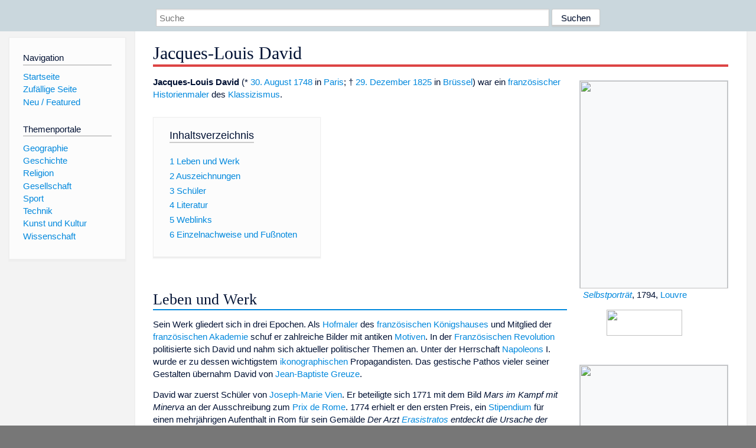

--- FILE ---
content_type: text/html; charset=utf-8
request_url: https://www.dewiki.de/Lexikon/Jacques-Louis_David
body_size: 18821
content:


<!DOCTYPE html>
<html lang="de-DE">
<head>
<!-- <script async src="https://pagead2.googlesyndication.com/pagead/js/adsbygoogle.js?client=ca-pub-6036180823540385" crossorigin="anonymous"></script> -->    <meta charset="utf-8" />
    <meta name="viewport" content="width=device-width, initial-scale=1.0" />
    <meta property="og:type" content="website" />
    <meta property="og:site_name" content="DeWiki" />
    
    
        <link rel="stylesheet" href="/css/site.min.css" />
    
        <link rel="canonical" href="https://dewiki.de/Lexikon/Jacques-Louis_David" />
    <title>DeWiki &gt; Jacques-Louis David</title>
<style>
    .sidebar-right-ad, #mw-related-navigation { display: none; }
    @media screen and (min-width: 1350px) {
        .sidebar-right-ad, #mw-related-navigation {
            display: inline;
        }
    }
    .imagesTable {
        display: table;
        width: 100%;
        border-spacing: 3px
    }

    .imagesTableRow {
        display: table-row
    }

    .imagesTableCell {
        display: table-cell;
        padding: 5px;
        vertical-align: middle
    }

    .imagesTableBody {
        display: table-row-group
    }
.google-revocation-link-placeholder {min-height:600px;}
figure[typeof~="mw:File/Thumb"] > figcaption, figure[typeof~="mw:File/Frame"] > figcaption {display:table-caption;caption-side:bottom;line-height:1.4em;word-break:break-word;text-align:left;padding:0 6px 6px 6px;}
figure[typeof~="mw:File/Thumb"], figure[typeof~="mw:File/Frame"] {display: table;text-align:center;border-collapse:collapse;line-height:0;margin:0.5em 0 1.3em 1.4em;clear:right;float:right;}
figure[typeof~="mw:File/Thumb"], figure[typeof~="mw:File/Frame"] {border: 1px solid #c8ccd1;border-bottom-width: 1px;border-bottom-style: solid;border-bottom-color: rgb(200, 204, 209);border-bottom:0; background-color:#f8f9fa;}

/* desktop-billboard-atf */
@media (min-width: 992px) {
.r89-desktop-billboard-atf {
min-height: 250px;
margin-top: 20px;
margin-bottom: 20px
}
}
/* desktop-billboard-btf */
@media (min-width: 992px) {
.r89-desktop-billboard-btf {
min-height: 250px;
margin-top: 20px;
margin-bottom: 20px
}
}
/* desktop-incontent */
@media (min-width: 992px) {
.r89-desktop-InContent {
min-height: 90px;
margin-top: 20px;
margin-bottom: 20px
}
}
/* mobile-billboard-top */
@media (max-width: 991px) {
.r89-mobile-billboard-top {
min-height: 280px;
margin-top: 20px;
margin-bottom: 20px
}
}
#r89-mobile-billboard-top-home-0-wrapper {
  min-height: 280px !important;
}
/* mobile-rectangle-infinite */
@media (max-width: 991px) {
.r89-mobile-rectangle-infinite {
min-height: 250px;
margin-top: 20px;
margin-bottom: 20px
}
}
/* mobile-rectangle-low */
@media (max-width: 991px) {
.r89-mobile-rectangle-low {
min-height: 250px;
margin-top: 20px;
margin-bottom: 20px
}
}
/* mobile-rectangle-mid */
@media (max-width: 991px) {
.r89-mobile-rectangle-mid {
min-height: 250px;
margin-top: 20px;
margin-bottom: 20px
}
}
/* mobile-rectangle-mid-300x600 */
@media (max-width: 991px) {
.r89-Mobile-Rectangle-Mid-300x600 {
min-height: 600px;
margin-top: 20px;
margin-bottom: 20px
}
}
.urhhinw {font-size: 0.6rem;font-style: italic;display: block;text-align: right;background-color: #ffffff80;line-height: 0.9;}</style>
</head>
<body class="sitedir-ltr">
    
    <div id="mw-wrapper">
        <div id="mw-header-container" style="background: #cad7dd; min-height: 3.5em">
            <div id="mw-header">
                <div id="p-search" style="margin-left:auto;margin-right:auto;text-align:center;max-width:1024px;">
                    <form method="get" action="/Suche">
                        <input style="width:65%" name="q" type="text" placeholder="Suche" />
                        <input style="max-width:25%" type="submit" value="Suchen" />
                    </form>
                </div>
            </div>
        </div>
        <div id="mw-content-container">
            <div id="mw-content-block" class="ts-inner">
                <div id="mw-site-navigation">
                    <div id="site-navigation" class="sidebar-chunk">
                        <h2><span>Navigation</span><div class="pokey"></div></h2>
                        <div class="sidebar-inner">
                            <div role="navigation" id="p-navigation">
 <h3>Navigation</h3>
 <div>
  <ul>
   <li><a href="/" title="Startseite" accesskey="z" ><span>Startseite</span></a></li>
   <li><a href="/Special/Random" title="Zufällige Seite" accesskey="z" rel="nofollow"><span>Zufällige Seite</span></a></li>
  <li><a href="/Artikel/Featured">Neu / Featured</a></li>
  </ul>
 </div>
</div>
<div role="navigation" id="p-themenportale">
 <h3>Themenportale</h3>
 <div>
  <ul>
   <li><a href="/Lexikon/Portal:Geographie" title="Geographie-Portal"><span>Geographie</span></a></li>
   <li><a href="/Lexikon/Portal:Geschichte" title="Geschichte-Portal"><span>Geschichte</span></a></li>
   <li><a href="/Lexikon/Portal:Religion" title="Religion-Portal"><span>Religion</span></a></li>
   <li><a href="/Lexikon/Portal:Gesellschaft" title="Gesellschaft-Portal"><span>Gesellschaft</span></a></li>
   <li><a href="/Lexikon/Portal:Sport" title="Sport-Portal"><span>Sport</span></a></li>
   <li><a href="/Lexikon/Portal:Technik" title= "Technik-Portal"><span>Technik</span></a></li>
   <li><a href="/Lexikon/Portal:Kunst_und_Kultur" title="Kunst-und-Kultur-Portal"><span>Kunst und Kultur</span></a></li>
   <li><a href="/Lexikon/Portal:Wissenschaft" title="Wissenschafts-Portal"><span>Wissenschaft</span></a></ li >
  </ul>
 </div>
</div>
                        </div>
                    </div>
                </div>
                <div id="mw-related-navigation" style="padding-left: 0em;position: sticky;top: 4em;">
<!--<div class="sidebar-right-ad">
 <ins class="adsbygoogle" id="sidebaradwithcookieconsent"
  style="display:block"
  data-ad-client="ca-pub-6036180823540385"
  data-ad-slot="5493494242"
  data-ad-format="auto"
  data-full-width-responsive="true"></ins>
 <script>
 (adsbygoogle = window.adsbygoogle || []).push({ });
 </script>  
</div>-->                </div>
                <div id="mw-content">
                    <div id="content" class="mw-body" role="main">
                        

<div>
    <!-- google_ad_section_start -->
    <h1 id="firstHeading" class="firstHeading"><span class="mw-page-title-main">Jacques-Louis David</span></h1>

<!--<script src="https://tags.refinery89.com/dewikide.js" async></script>
<ins class="adsbygoogle" id="firstadwithcookieconsent"
 style="display:block;height:280px;"
 data-ad-client="ca-pub-6036180823540385"
 data-ad-slot="9334668697"
 data-ad-format="auto"
 data-full-width-responsive="true"></ins> -->
<!-- <script>
 (adsbygoogle = window.adsbygoogle || []).push({ });
</script>
<div class="r89-desktop-billboard-atf"></div>-->

    <div class="mw-content-ltr mw-parser-output" lang=de dir=ltr><figure class=mw-default-size typeof=mw:File/Thumb><a href=/Media/Datei:David_Self_Portrait.jpg><img src=//upload.wikimedia.org/wikipedia/commons/thumb/c/c6/David_Self_Portrait.jpg/250px-David_Self_Portrait.jpg decoding=async width=250 height=351 class=mw-file-element srcset="//upload.wikimedia.org/wikipedia/commons/thumb/c/c6/David_Self_Portrait.jpg/500px-David_Self_Portrait.jpg 1.5x" data-file-width=2500 data-file-height=3510></a><figcaption><i><a href=/Lexikon/Selbstportr%c3%a4t class=mw-redirect title=Selbstporträt>Selbstporträt</a></i>, 1794, <a href=/Lexikon/Louvre title=Louvre>Louvre</a><figure class="mw-halign-center skin-invert-image" typeof=mw:File/Frameless><a href=/Media/Datei:Signatur_Jacques-Louis_David.PNG><img src=//upload.wikimedia.org/wikipedia/commons/thumb/c/c3/Signatur_Jacques-Louis_David.PNG/234px-Signatur_Jacques-Louis_David.PNG decoding=async width=128 height=44 class=mw-file-element srcset="//upload.wikimedia.org/wikipedia/commons/c/c3/Signatur_Jacques-Louis_David.PNG 2x" data-file-width=234 data-file-height=81></a><figcaption></figcaption></figure></figcaption></figure><figure class=mw-default-size typeof=mw:File/Thumb><a href=/Media/Datei:The_Combat_of_Ares_and_Athena.jpg><img src=//upload.wikimedia.org/wikipedia/commons/thumb/b/b6/The_Combat_of_Ares_and_Athena.jpg/250px-The_Combat_of_Ares_and_Athena.jpg decoding=async width=250 height=192 class=mw-file-element srcset="//upload.wikimedia.org/wikipedia/commons/thumb/b/b6/The_Combat_of_Ares_and_Athena.jpg/500px-The_Combat_of_Ares_and_Athena.jpg 1.5x" data-file-width=800 data-file-height=615></a><figcaption><i>Mars im Kampf mit Minerva (Combat de Mars contre Minerve)</i>, 1771, <a href=/Lexikon/Louvre title=Louvre>Louvre</a>, Paris</figcaption></figure><figure class=mw-default-size typeof=mw:File/Thumb><a href=/Media/Datei:David-Oath_of_the_Horatii-1784.jpg><img src=//upload.wikimedia.org/wikipedia/commons/thumb/b/bb/David-Oath_of_the_Horatii-1784.jpg/250px-David-Oath_of_the_Horatii-1784.jpg decoding=async width=250 height=194 class=mw-file-element srcset="//upload.wikimedia.org/wikipedia/commons/thumb/b/bb/David-Oath_of_the_Horatii-1784.jpg/500px-David-Oath_of_the_Horatii-1784.jpg 1.5x" data-file-width=1292 data-file-height=1001></a><figcaption><i><a href=/Lexikon/Der_Schwur_der_Horatier title="Der Schwur der Horatier">Der Schwur der Horatier</a> (Le Serment des Horaces)</i>, 1784, <a href=/Lexikon/Louvre title=Louvre>Louvre</a>, Paris</figcaption></figure><figure class=mw-default-size typeof=mw:File/Thumb><a href=/Media/Datei:David_-_The_Death_of_Socrates.jpg><img src=//upload.wikimedia.org/wikipedia/commons/thumb/8/8c/David_-_The_Death_of_Socrates.jpg/250px-David_-_The_Death_of_Socrates.jpg decoding=async width=250 height=164 class=mw-file-element srcset="//upload.wikimedia.org/wikipedia/commons/thumb/8/8c/David_-_The_Death_of_Socrates.jpg/500px-David_-_The_Death_of_Socrates.jpg 1.5x" data-file-width=3896 data-file-height=2559></a><figcaption><i><a href=/Lexikon/Der_Tod_des_Sokrates title="Der Tod des Sokrates">Der Tod des Sokrates</a> (La Mort de Socrate)</i>, 1787, <a href=/Lexikon/Metropolitan_Museum_of_Art title="Metropolitan Museum of Art">Metropolitan Museum of Art</a>, New York</figcaption></figure><figure class=mw-default-size typeof=mw:File/Thumb><a href=/Media/Datei:Les_amours_de_P%c3%a2ris_et_d%27H%c3%a9l%c3%a8ne_-_Jacques-Louis_David_-_Mus%c3%a9e_du_Louvre_Peintures_INV_3696_%3b_MR_1439.jpg><img src=//upload.wikimedia.org/wikipedia/commons/thumb/f/fd/Les_amours_de_P%C3%A2ris_et_d%27H%C3%A9l%C3%A8ne_-_Jacques-Louis_David_-_Mus%C3%A9e_du_Louvre_Peintures_INV_3696_%3B_MR_1439.jpg/250px-Les_amours_de_P%C3%A2ris_et_d%27H%C3%A9l%C3%A8ne_-_Jacques-Louis_David_-_Mus%C3%A9e_du_Louvre_Peintures_INV_3696_%3B_MR_1439.jpg decoding=async width=250 height=202 class=mw-file-element srcset="//upload.wikimedia.org/wikipedia/commons/thumb/f/fd/Les_amours_de_P%C3%A2ris_et_d%27H%C3%A9l%C3%A8ne_-_Jacques-Louis_David_-_Mus%C3%A9e_du_Louvre_Peintures_INV_3696_%3B_MR_1439.jpg/500px-Les_amours_de_P%C3%A2ris_et_d%27H%C3%A9l%C3%A8ne_-_Jacques-Louis_David_-_Mus%C3%A9e_du_Louvre_Peintures_INV_3696_%3B_MR_1439.jpg 1.5x" data-file-width=9536 data-file-height=7716></a><figcaption><i>Helena und Paris (Les Amours de Pâris et d’Hélène)</i>, 1788, Louvre, Paris</figcaption></figure><figure class=mw-default-size typeof=mw:File/Thumb><a href=/Media/Datei:David_Brutus.jpg><img src=//upload.wikimedia.org/wikipedia/commons/thumb/f/fb/David_Brutus.jpg/250px-David_Brutus.jpg decoding=async width=250 height=191 class=mw-file-element srcset="//upload.wikimedia.org/wikipedia/commons/thumb/f/fb/David_Brutus.jpg/500px-David_Brutus.jpg 1.5x" data-file-width=5284 data-file-height=4040></a><figcaption><i><span>Die Liktoren bringen Brutus die Leichen seiner Söhne</span> (Les licteurs rapportent à Brutus les corps de ses fils)</i>, 1789, Louvre, Paris</figcaption></figure><figure class=mw-default-size typeof=mw:File/Thumb><a href=/Media/Datei:Death_of_Marat_by_David.jpg><img src=//upload.wikimedia.org/wikipedia/commons/thumb/a/aa/Death_of_Marat_by_David.jpg/250px-Death_of_Marat_by_David.jpg decoding=async width=190 height=244 class=mw-file-element srcset="//upload.wikimedia.org/wikipedia/commons/thumb/a/aa/Death_of_Marat_by_David.jpg/330px-Death_of_Marat_by_David.jpg 1.5x, //upload.wikimedia.org/wikipedia/commons/thumb/a/aa/Death_of_Marat_by_David.jpg/500px-Death_of_Marat_by_David.jpg 2x" data-file-width=4045 data-file-height=5205></a><figcaption><i><a href=/Lexikon/Der_Tod_des_Marat title="Der Tod des Marat">Der Tod des Marat</a> (La Mort de Marat)</i>, 1793, <a href=/Lexikon/K%c3%b6nigliche_Museen_der_Sch%c3%b6nen_K%c3%bcnste title="Königliche Museen der Schönen Künste">Königliche Museen der Schönen Künste</a>, Brüssel</figcaption></figure><figure class=mw-default-size typeof=mw:File/Thumb><a href=/Media/Datei:Napoleon_at_the_Great_St._Bernard_-_Jacques-Louis_David_-_Google_Cultural_Institute.jpg><img src=//upload.wikimedia.org/wikipedia/commons/thumb/4/4d/Napoleon_at_the_Great_St._Bernard_-_Jacques-Louis_David_-_Google_Cultural_Institute.jpg/250px-Napoleon_at_the_Great_St._Bernard_-_Jacques-Louis_David_-_Google_Cultural_Institute.jpg decoding=async width=190 height=227 class=mw-file-element srcset="//upload.wikimedia.org/wikipedia/commons/thumb/4/4d/Napoleon_at_the_Great_St._Bernard_-_Jacques-Louis_David_-_Google_Cultural_Institute.jpg/330px-Napoleon_at_the_Great_St._Bernard_-_Jacques-Louis_David_-_Google_Cultural_Institute.jpg 1.5x, //upload.wikimedia.org/wikipedia/commons/thumb/4/4d/Napoleon_at_the_Great_St._Bernard_-_Jacques-Louis_David_-_Google_Cultural_Institute.jpg/500px-Napoleon_at_the_Great_St._Bernard_-_Jacques-Louis_David_-_Google_Cultural_Institute.jpg 2x" data-file-width=4897 data-file-height=5850></a><figcaption><i><a href=/Lexikon/Bonaparte_beim_%c3%9cberschreiten_der_Alpen_am_Gro%c3%9fen_Sankt_Bernhard title="Bonaparte beim Überschreiten der Alpen am Großen Sankt Bernhard">Napoleon am Großen St. Bernhard</a></i>, 1801, <a href=/Lexikon/%c3%96sterreichische_Galerie_Belvedere title="Österreichische Galerie Belvedere">Belvedere</a>, Wien</figcaption></figure><figure class=mw-default-size typeof=mw:File/Thumb><a href=/Media/Datei:Jacques-Louis_David%2c_The_Coronation_of_Napoleon_edit.jpg><img src=//upload.wikimedia.org/wikipedia/commons/thumb/0/08/Jacques-Louis_David%2C_The_Coronation_of_Napoleon_edit.jpg/250px-Jacques-Louis_David%2C_The_Coronation_of_Napoleon_edit.jpg decoding=async width=250 height=156 class=mw-file-element srcset="//upload.wikimedia.org/wikipedia/commons/thumb/0/08/Jacques-Louis_David%2C_The_Coronation_of_Napoleon_edit.jpg/500px-Jacques-Louis_David%2C_The_Coronation_of_Napoleon_edit.jpg 1.5x" data-file-width=2200 data-file-height=1375></a><figcaption><i><span>Die Krönung von Napoleon (Le Sacre de Napoléon)</span></i>, 1805–1807, <a href=/Lexikon/Louvre title=Louvre>Louvre</a>, Paris</figcaption></figure><p><b>Jacques-Louis David</b> (* <a href=/Lexikon/30._August title="30. August">30. August</a> <a href=/Lexikon/1748 title=1748>1748</a> in <a href=/Lexikon/Paris title=Paris>Paris</a>; † <a href=/Lexikon/29._Dezember title="29. Dezember">29. Dezember</a> <a href=/Lexikon/1825 title=1825>1825</a> in <a href=/Lexikon/Br%c3%bcssel title=Brüssel>Brüssel</a>) war ein <a href=/Lexikon/Frankreich title=Frankreich>französischer</a> <a href=/Lexikon/Historienmalerei title=Historienmalerei>Historienmaler</a> des <a href=/Lexikon/Klassizismus title=Klassizismus>Klassizismus</a>.<div id=toc class=toc role=navigation aria-labelledby=mw-toc-heading><input type=checkbox role=button id=toctogglecheckbox class=toctogglecheckbox style=display:none><div class=toctitle lang=de dir=ltr><h2 id=mw-toc-heading>Inhaltsverzeichnis</h2><span class=toctogglespan><label class=toctogglelabel for=toctogglecheckbox></label></span></div><ul><li class="toclevel-1 tocsection-1"><a href=#Leben_und_Werk><span class=tocnumber>1</span> <span class=toctext>Leben und Werk</span></a><li class="toclevel-1 tocsection-2"><a href=#Auszeichnungen><span class=tocnumber>2</span> <span class=toctext>Auszeichnungen</span></a><li class="toclevel-1 tocsection-3"><a href=#Schüler><span class=tocnumber>3</span> <span class=toctext>Schüler</span></a><li class="toclevel-1 tocsection-4"><a href=#Literatur><span class=tocnumber>4</span> <span class=toctext>Literatur</span></a><li class="toclevel-1 tocsection-5"><a href=#Weblinks><span class=tocnumber>5</span> <span class=toctext>Weblinks</span></a><li class="toclevel-1 tocsection-6"><a href=#Einzelnachweise_und_Fußnoten><span class=tocnumber>6</span> <span class=toctext>Einzelnachweise und Fußnoten</span></a></ul></div><div class="mw-heading mw-heading2"><h2 id=Leben_und_Werk>Leben und Werk</h2></div><p>Sein Werk gliedert sich in drei Epochen. Als <a href=/Lexikon/Hofmaler class=mw-redirect title=Hofmaler>Hofmaler</a> des <a href=/Lexikon/Haus_Bourbon title="Haus Bourbon">französischen Königshauses</a> und Mitglied der <a href=/Lexikon/Acad%c3%a9mie_fran%c3%a7aise title="Académie française">französischen Akademie</a> schuf er zahlreiche Bilder mit antiken <a href=/Lexikon/Sujet title=Sujet>Motiven</a>. In der <a href=/Lexikon/Franz%c3%b6sische_Revolution title="Französische Revolution">Französischen Revolution</a> politisierte sich David und nahm sich aktueller politischer Themen an. Unter der Herrschaft <a href=/Lexikon/Napoleon_Bonaparte title="Napoleon Bonaparte">Napoleons</a> I. wurde er zu dessen wichtigstem <a href=/Lexikon/Ikonografie title=Ikonografie>ikonographischen</a> Propagandisten. Das gestische Pathos vieler seiner Gestalten übernahm David von <a href=/Lexikon/Jean-Baptiste_Greuze title="Jean-Baptiste Greuze">Jean-Baptiste Greuze</a>.<p>David war zuerst Schüler von <a href=/Lexikon/Joseph-Marie_Vien title="Joseph-Marie Vien">Joseph-Marie Vien</a>. Er beteiligte sich 1771 mit dem Bild <i>Mars im Kampf mit Minerva</i> an der Ausschreibung zum <a href=/Lexikon/Prix_de_Rome title="Prix de Rome">Prix de Rome</a>. 1774 erhielt er den ersten Preis, ein <a href=/Lexikon/Stipendium title=Stipendium>Stipendium</a> für einen mehrjährigen Aufenthalt in Rom für sein Gemälde <i>Der Arzt <a href=/Lexikon/Erasistratos title=Erasistratos>Erasistratos</a> entdeckt die Ursache der Krankheit des Antiochus</i>. David reiste mit seinem Lehrer nach Italien, als Vien zum Direktor der <a href=/Lexikon/Acad%c3%a9mie_de_France_%c3%a0_Rome title="Académie de France à Rome">Académie de France à Rome</a> gewählt wurde.<p>In Rom widmete sich David dem Studium der <a href=/Lexikon/Antike title=Antike>Antike</a>, <a href=/Lexikon/Michelangelo title=Michelangelo>Michelangelos</a> und <a href=/Lexikon/Raffael title=Raffael>Raffaels</a>, wobei Raffael seinen Ehrgeiz besonders herausforderte. Daneben wirkten <a href=/Lexikon/Guido_Reni title="Guido Reni">Guido Reni</a> und <a href=/Lexikon/Domenichino title=Domenichino>Domenichino</a> auf ihn ein. Diese unterschiedlichen Einflüsse zeigen sich auch in seinem Erstlingsbild, dem 1779 vollendeten <a href=/Lexikon/Rochus_von_Montpellier title="Rochus von Montpellier">heiligen Rochus</a> mit den Pestkranken vor der Madonna.<sup id=cite_ref-1 class=reference><a href=#cite_note-1><span class=cite-bracket>&#91;</span>1<span class=cite-bracket>&#93;</span></a></sup><p>Nachdem er 1781 nach Paris zurückgekehrt war, stellte David 1783 einen <i><a href=/Lexikon/Belisar title=Belisar>Belisar</a></i> (Musée des Beaux-Arts, Lille) und 1784 eine trauernde <i><a href=/Lexikon/Andromache title=Andromache>Andromache</a></i> aus, die ihm zur Aufnahme in die <a href=/Lexikon/Acad%c3%a9mie_royale_de_peinture_et_de_sculpture title="Académie royale de peinture et de sculpture">Académie royale de peinture et de sculpture</a> verhalfen. Im Auftrag des Königs malte er darauf den <i><a href=/Lexikon/Der_Schwur_der_Horatier title="Der Schwur der Horatier">Schwur der Horatier</a></i> (1784, im <a href=/Lexikon/Louvre title=Louvre>Louvre</a>), der im <a href=/Lexikon/Salon_de_Paris title="Salon de Paris">Salon de Paris</a> von 1785 großen Erfolg hatte. Für dieses Bild hatte David neue Studien in Rom unternommen. In dieselbe Richtung weist der Stil der Gemälde <i><a href=/Lexikon/Der_Tod_des_Sokrates title="Der Tod des Sokrates">Der Tod des Sokrates</a></i><sup id=cite_ref-2 class=reference><a href=#cite_note-2><span class=cite-bracket>&#91;</span>2<span class=cite-bracket>&#93;</span></a></sup> (1787) und <i><span>Die Liktoren bringen Brutus die Leichen seiner Söhne</span></i><sup id=cite_ref-3 class=reference><a href=#cite_note-3><span class=cite-bracket>&#91;</span>3<span class=cite-bracket>&#93;</span></a></sup> (1789, im Louvre, wo sich auch das 1788 gemalte <i>Les Amours de Pâris et d’Hélène</i> befindet).<p>An der Revolution beteiligte sich David aktiv und beeinflusste die französische Malerei, die sich nach seinem Vorbild politisierte. Im Auftrag der <a href=/Lexikon/Gesetzgebende_Nationalversammlung title="Gesetzgebende Nationalversammlung">Gesetzgebenden Versammlung</a> begann er den <i>Schwur im Ballhaus</i>, eine riesenhafte Komposition, die unvollendet geblieben ist (im Louvre). Als entschiedener Republikaner wurde David 1792 Mitglied des <i>Corps électoral</i> von Paris und Konventsdeputierter und stimmte als solcher für die Hinrichtung des Königs <a href=/Lexikon/Ludwig_XVI. title="Ludwig XVI.">Ludwig XVI.</a><p>Seine Stellung als Abgeordneter und Mitglied des <a href=/Lexikon/Nationalkonvent title=Nationalkonvent>Nationalkonvents</a> nutzte David, um trotz des Niedergangs vieler Kunstinstitute in Zeiten des Umsturzes manches zu erhalten. Andererseits betrieb er die Aufhebung der Akademie. Er hätte die <a href=/Lexikon/Politischer_Ikonoklasmus title="Politischer Ikonoklasmus">Zerstörung</a> vieler Kunstwerke verhindern können, unterließ es aber, weil er von den alten Denkmälern der Malerei, Skulptur und Architektur nichts als erhaltenswert betrachtete, sondern auch hier vom Grund auf neu schaffen wollte.<p>Als <a href=/Lexikon/Jakobiner title=Jakobiner>Jakobiner</a> und Freund <a href=/Lexikon/Maximilien_de_Robespierre title="Maximilien de Robespierre">Maximilien de Robespierres</a> und <a href=/Lexikon/Jean_Paul_Marat title="Jean Paul Marat">Jean Paul Marats</a> übte er auch im <a href=/Lexikon/Sicherheitsausschuss title=Sicherheitsausschuss>Sicherheitsausschuss</a> bedeutenden Einfluss aus; doch hatte dies zur Folge, dass er in den Sturz Robespierres (<a href=/Lexikon/9._Thermidor title="9. Thermidor">9. Thermidor</a>) verwickelt und eingekerkert wurde. Durch die Amnestie vom 26. Oktober 1795 und die Bemühungen seiner Schüler und Verehrer wurde er gerettet. Während dieser wechselvollen Erlebnisse vollendete er zwei realistisch aufgefasste Gemälde, den Tod <a href=/Lexikon/Louis-Michel_Le_Peletier_de_Saint-Fargeau title="Louis-Michel Le Peletier de Saint-Fargeau">Lepelletiers de Saint-Fargeau</a> und den Tod Marats. Auf seinem Bild <i><a href=/Lexikon/Der_Tod_des_Marat title="Der Tod des Marat">Der Tod des Marat</a></i>, das er 1793 im Auftrag des Konvents malte, stilisierte David den kurz zuvor ermordeten Jean Paul Marat zum politischen Märtyrer der Revolution. Es hängt heute in den <a href=/Lexikon/K%c3%b6nigliche_Museen_der_Sch%c3%b6nen_K%c3%bcnste title="Königliche Museen der Schönen Künste">Königlichen Museen der Schönen Künste</a> in Brüssel. Schlichter in der Ausführung, doch kaum weniger berühmt ist Davids ebenfalls 1793 entstandene Federzeichnung mit der Darstellung der vormaligen Königin <a href=/Lexikon/Marie-Antoinette class=mw-redirect title=Marie-Antoinette>Marie-Antoinette</a> auf dem Weg zu ihrer Hinrichtung am 16. Oktober 1793. Im Gefängnis entstand der Entwurf zu seinen <i>Sabinerinnen</i>, den er 1799 ausführte und der sich heute im Louvre befindet.<p>Napoleons Machtergreifung eröffnete David ein neues Wirkungsfeld und seinem Werk eine neue Epoche. Das Monumentalgemälde <i>Die <a href=/Lexikon/Kaiserkr%c3%b6nung_Napoleons_I. title="Kaiserkrönung Napoleons I.">Krönung Napoleons I.</a> und der Kaiserin Josefine in der Kathedrale Notre-Dame in Paris am 2.&#160;Dezember 1804</i> (<i>Sacre de l’empereur Napoléon Ier et couronnement de l’impératrice Joséphine dans la cathédrale Notre-Dame de Paris, le 2 décembre 1804</i>) entstand in den Jahren 1806/1807.<sup id=cite_ref-4 class=reference><a href=#cite_note-4><span class=cite-bracket>&#91;</span>4<span class=cite-bracket>&#93;</span></a></sup> Das Bild wurde 1808 im Regierungspalast aufgehängt und befindet sich ebenfalls im Louvre. In der Folgezeit entstanden viele Napoleon-Porträts und Schlachtenbilder.<p>Während der Herrschaft Napoleons verherrlichte David in seinen Bildern die Taten und Feste des Kaisertums. Davids Hauptwerke aus jener Zeit sind <i><a href=/Lexikon/Bonaparte_beim_%c3%9cberschreiten_der_Alpen_am_Gro%c3%9fen_Sankt_Bernhard title="Bonaparte beim Überschreiten der Alpen am Großen Sankt Bernhard">Napoleon am Großen St. Bernhard</a></i> (<a href=/Lexikon/Schloss_Versailles title="Schloss Versailles">Museum zu Versailles</a>, Berliner Schloss, Trophäe Blüchers), die Krönung Napoleons (Louvre, <i>le sacre</i> genannt), <i>Napoleon im Kaiserornat</i>, <i>Die Verteilung der Adler 1810</i> (Museum in Versailles), <i>Das Fest auf dem Stadthaus</i> etc. Außerdem schuf er 1814 <i><a href=/Lexikon/Leonidas_I. title="Leonidas I.">Leonidas</a> in den Thermopylen</i> (im Louvre), das Porträt <a href=/Lexikon/Pius_VII. title="Pius VII.">Pius’ VII.</a> und das Bildnis der auf einem Ruhebett (<span>Recamiere</span>) hingestreckten <a href=/Lexikon/Julie_R%c3%a9camier title="Julie Récamier">Madame Récamier</a> (Louvre).<p>Napoleons Sturz bedeutete auch für David das Ende seiner Karriere in Frankreich. Als „<a href=/Lexikon/K%c3%b6nigsmord title=Königsmord>Königsmörder</a>“ wurde er 1816 aus der Liste der Mitglieder des Instituts gestrichen und aus dem Frankreich der <a href=/Lexikon/Restauration_(Frankreich) title="Restauration (Frankreich)">Restauration</a> verbannt. Eine Einladung des Königs von Preußen – <a href=/Lexikon/Friedrich_Wilhelm_III._(Preu%c3%9fen) title="Friedrich Wilhelm III. (Preußen)">Friedrich Wilhelm III.</a> – nach Berlin, wo er die Direktion sämtlicher Kunstanstalten übernehmen sollte, schlug er aus und zog nach Brüssel, um wenigstens in der Nähe Frankreichs zu leben. Hier malte er trotz seines Alters und sonstigen Missgeschicks weiter, stellte die dabei entstandenen Gemälde in Gent, Brüssel und einige auch in Paris aus, war aber nicht bereit, den Bourbonenkönig <a href=/Lexikon/Ludwig_XVIII. title="Ludwig XVIII.">Ludwig XVIII.</a> um seine Rehabilitierung auf dem Gnadenweg zu bitten.<p>Seine letzten größeren Gemälde sind <i>Der Zorn des Achilles</i> (1819),<sup id=cite_ref-5 class=reference><a href=#cite_note-5><span class=cite-bracket>&#91;</span>5<span class=cite-bracket>&#93;</span></a></sup> <i>Mars von Venus und den Grazien entwaffnet</i>,<sup id=cite_ref-6 class=reference><a href=#cite_note-6><span class=cite-bracket>&#91;</span>6<span class=cite-bracket>&#93;</span></a></sup> <i>Amor und Psyche</i><sup id=cite_ref-7 class=reference><a href=#cite_note-7><span class=cite-bracket>&#91;</span>7<span class=cite-bracket>&#93;</span></a></sup> und <i>Der Abschied der Nymphe Eucharis von Telemach</i> (1820).<sup id=cite_ref-8 class=reference><a href=#cite_note-8><span class=cite-bracket>&#91;</span>8<span class=cite-bracket>&#93;</span></a></sup><p>David starb am 29. Dezember 1825 in Brüssel und wurde auf dem Friedhof von <a href=/Lexikon/Evere title=Evere>Evere</a> bei Brüssel beigesetzt, abgesehen von seinem Herz, das auf dem Pariser Friedhof <a href=/Lexikon/Cimeti%c3%a8re_du_P%c3%a8re-Lachaise title="Cimetière du Père-Lachaise">Père-Lachaise</a> bestattet wurde (siehe <a href=/Lexikon/Herzbestattung class=mw-redirect title=Herzbestattung>Herzbestattung</a>).<p>Die Zahl seiner Werke ist sehr groß; viele Gemälde befinden sich im Louvre und im Schloss Versailles. Im deutschsprachigen Raum ist <i>Napoleon am Großen St. Bernhard</i> im Wiener <a href=/Lexikon/%c3%96sterreichische_Galerie_Belvedere title="Österreichische Galerie Belvedere">Belvedere</a> zu sehen, die <i>Marquise de Sorcy de Théllusson</i> 1790 als Porträtbild in der Münchener <a href=/Lexikon/Neue_Pinakothek title="Neue Pinakothek">Neuen Pinakothek</a>, das sie noch ledig und in ihrer privaten, inoffiziellen Erscheinung zeigt.<p>2012 wurden auf dem <a href=/Lexikon/Kunstmarkt title=Kunstmarkt>Kunstmarkt</a> bis zu 7 Millionen US-Dollar für eines seiner Ölgemälde gezahlt.<sup id=cite_ref-9 class=reference><a href=#cite_note-9><span class=cite-bracket>&#91;</span>9<span class=cite-bracket>&#93;</span></a></sup><div class="mw-heading mw-heading2"><h2 id=Auszeichnungen>Auszeichnungen</h2></div><ul><li>1774: <a href=/Lexikon/Prix_de_Rome title="Prix de Rome">Prix de Rome</a><li>1784: Mitglied der <a href=/Lexikon/Acad%c3%a9mie_royale_de_peinture_et_de_sculpture title="Académie royale de peinture et de sculpture">Académie royale de peinture et de sculpture</a><li>1808: assoziiertes Mitglied der <a href=/Lexikon/K%c3%b6niglich_Niederl%c3%a4ndische_Akademie_der_Wissenschaften title="Königlich Niederländische Akademie der Wissenschaften">Königlich Niederländischen Akademie der Wissenschaften</a> (Koninklijk Instituut, vierde klasse)<sup id=cite_ref-10 class=reference><a href=#cite_note-10><span class=cite-bracket>&#91;</span>10<span class=cite-bracket>&#93;</span></a></sup></ul><div class="mw-heading mw-heading2"><h2 id=Schüler><span id=Sch.C3.BCler></span>Schüler</h2></div><p>David bildete über 400 Schüler aus, unter denen <a href=/Lexikon/Antoine-Jean_Gros title="Antoine-Jean Gros">Antoine-Jean Gros</a>, sein Cousin <a href=/Lexikon/Jean-Baptiste_Debret title="Jean-Baptiste Debret">Jean-Baptiste Debret</a>,<sup id=cite_ref-11 class=reference><a href=#cite_note-11><span class=cite-bracket>&#91;</span>11<span class=cite-bracket>&#93;</span></a></sup> <a href=/Lexikon/Fran%c3%a7ois_G%c3%a9rard title="François Gérard">François Gérard</a>, <a href=/Lexikon/Germain-Jean_Drouais title="Germain-Jean Drouais">Germain-Jean Drouais</a>, <a href=/Lexikon/Anne-Louis_Girodet-Trioson title="Anne-Louis Girodet-Trioson">Anne-Louis Girodet-Trioson</a>, <a href=/Lexikon/Jean-Auguste-Dominique_Ingres title="Jean-Auguste-Dominique Ingres">Jean-Auguste-Dominique Ingres</a>, <a href=/Lexikon/Johann_Peter_Krafft title="Johann Peter Krafft">Johann Peter Krafft</a>, <a href=/Lexikon/Alexandre_Abel_de_Pujol title="Alexandre Abel de Pujol">Alexandre Abel de Pujol</a>, <a href=/Lexikon/Michel-Martin_Drolling title="Michel-Martin Drolling">Michel-Martin Drolling</a>, <span>Jean Victor Schnetz</span>, <a href=/Lexikon/Johann_Baptist_Joseph_Bastin%c3%a9 title="Johann Baptist Joseph Bastiné">Johann Baptist Joseph Bastiné</a>, <a href=/Lexikon/Robert_Lef%c3%a8vre_(Maler) title="Robert Lefèvre (Maler)">Robert Lefèvre</a>, <span>Jérôme-Martin Langlois</span>, <a href=/Lexikon/Jacques-Laurent_Agasse title="Jacques-Laurent Agasse">Jacques-Laurent Agasse</a> und <a href=/Lexikon/Pieter_Van_Hanselaere title="Pieter Van Hanselaere">Pieter Van Hanselaere</a> die bedeutendsten sind. Mit dem aus Dänemark angereisten <a href=/Lexikon/Christoffer_Wilhelm_Eckersberg title="Christoffer Wilhelm Eckersberg">Christoffer Wilhelm Eckersberg</a>, bildete er jenen Maler aus, der als wichtigster Lehrer an der Kopenhagener Akademie die Kunst des dortigen <i><a href=/Lexikon/Goldenes_Zeitalter_(D%c3%a4nemark) title="Goldenes Zeitalter (Dänemark)">Goldenen Zeitalters</a></i> prägte.<p>David hat einen lange reichenden Einfluss auf die moderne französische Malerei ausgeübt. Auch hat er den Grund zu der gediegenen technischen Bildung gelegt, welche einen Hauptvorzug der französischen Schule ausmacht. Auch in einigen von seiner antikisierenden Richtung unabhängigen, auf naturalistische Auffassung gegründeten Bildnissen hat er Dauerndes geschaffen. Im Zusammenhang mit der Französischen Revolution und der Napoleonischen Ära kommt ihm auf dem Gebiet der bildenden Kunst epochale Bedeutung zu.<div class="mw-heading mw-heading2"><h2 id=Literatur>Literatur</h2></div><ul><li><i><a href=https://de.wikisource.org/wiki/de:Der_Maler_David class=extiw title="s:de:Der Maler David">Der Maler David</a>.</i> In: <i>Das Ausland,</i> 1828, Nr. 30–31, S. 117–118, 121&#32;(online verfügbar bei <a href=https://de.wikisource.org/wiki/Hauptseite class=extiw title=s:Hauptseite>Wikisource</a>)<li>Jacques L. David (Davids Enkel): <i>Le peintre Louis David Souvenirs et documents inédits.</i> Victor-Harvard, Paris 1882.<li><cite style=font-style:italic>David, Louis (Jaques Louis)</cite>. In: <a href=/Lexikon/Ulrich_Thieme title="Ulrich Thieme">Ulrich Thieme</a> (Hrsg.): <cite style=font-style:italic><a href=/Lexikon/Thieme-Becker title=Thieme-Becker>Allgemeines Lexikon der Bildenden Künstler von der Antike bis zur Gegenwart</a>.</cite> Begründet von Ulrich Thieme und <a href=/Lexikon/Felix_Becker_(Kunsthistoriker) title="Felix Becker (Kunsthistoriker)">Felix Becker</a>. <span style=white-space:nowrap>Band<span style=display:inline-block;width:.2em>&#160;</span>8</span>: <i>Coutan–Delattre</i>. E. A. Seemann, Leipzig 1912, <span style=white-space:nowrap>S.<span style=display:inline-block;width:.2em>&#160;</span>458–463</span> (<a rel=nofollow class="external text" href=https://archive.org/details/allgemeineslexik08thie/page/458/mode/1up>Textarchiv&#160;– Internet Archive</a>).<span class=Z3988 title="ctx_ver=Z39.88-2004&amp;rft_val_fmt=info%3Aofi%2Ffmt%3Akev%3Amtx%3Abook&amp;rfr_id=info:sid/de.wikipedia.org:Jacques-Louis+David&amp;rft.atitle=David%2C+Louis+%28Jaques+Louis%29&amp;rft.btitle=Allgemeines+Lexikon+der+Bildenden+K%C3%BCnstler+von+der+Antike+bis+zur+Gegenwart.&amp;rft.date=1912&amp;rft.genre=book&amp;rft.pages=458-463&amp;rft.place=Leipzig&amp;rft.pub=E.+A.+Seemann&amp;rft.volume=Band+8%3A+Coutan-Delattre" style=display:none>&#160;</span><li><a href=/Lexikon/Klaus_Lankheit title="Klaus Lankheit">Klaus Lankheit</a>: <i>Der Tod des Marat. Jacques-Louis David</i> (= <i>Werkmonographien zur bildenden Kunst in Reclams Universal-Bibliothek.</i> 74, <a href=/Lexikon/Zeitschriftendatenbank title=Zeitschriftendatenbank>ZDB</a>-ID&#32;<span class=plainlinks-print><a rel=nofollow class="external text" href="https://zdb-katalog.de/list.xhtml?t=2267951-0&amp;key=zdb">2267951-0</a></span> = <i>Universal-Bibliothek.</i> B 9074). Reclam, Stuttgart 1962.<li><a href=/Lexikon/Matthias_Bleyl title="Matthias Bleyl">Matthias Bleyl</a>: <i>Das klassizistische Porträt: Gestaltungsanalyse am Beispiel J.-L. Davids</i>, Frankfurt am Main 1982<li>Elmar Stolpe: <i>Klassizismus und Krieg. Über den Historienmaler Louis David.</i> Campus-Verlag, Frankfurt am Main u. a. 1985, <span>ISBN 3-593-33488-7</span>.<li>Warren E. Roberts: <i>Jacques-Louis David, revolutionary artist. Art, politics and French revolution.</i> University of North Carolina Press, Chapel Hill NC u. a. 1989, <span>ISBN 0-8078-1845-3</span>.<li>Ewa Lajer-Burcharth: <i>Necklines. The art of Jacques-Louis David after the terror.</i> Yale University Press, New Haven CT u. a. 1999, <span>ISBN 0-300-07421-2</span>.<li>Marion Diez (Hrsg.): <i>Jacques-Louis David, 1748–1825.</i> Chandus, Paris 2005, <span>ISBN 2-35039-012-8</span>.<li><a href=/Lexikon/Hubertus_Kohle title="Hubertus Kohle">Hubertus Kohle</a>: <i>The Road from Rome to Paris. The Birth of a Modern Neoclassiscism.</i> In: Dorothy Johnson (Hrsg.): <i>Jacques Louis David. New Perspectives.</i> University of Delaware Press, Newark DE 2006, <span>ISBN 0-87413-930-9</span>, S. 71–80 (<a rel=nofollow class="external text" href=http://archiv.ub.uni-heidelberg.de/artdok/volltexte/2010/980/pdf/Kohle_The_modernity_of_historic_painting_2007.pdf>uni-heidelberg.de</a> PDF).<li>Sébastien Allard (Hrsg.): <i>Jacques-Louis David (1748-1825) - catalogue officiel de l'exposition</i>. Hazan Editions 2025, Vanves. <span>ISBN 978-2-7541-1722-7</span></ul><div class="mw-heading mw-heading2"><h2 id=Weblinks>Weblinks</h2></div><div class=sisterproject style="margin:0.1em 0 0 0"><div class="noresize noviewer" style=display:inline-block;line-height:10px;min-width:1.6em;text-align:center aria-hidden=true role=presentation><span class=mw-default-size typeof=mw:File><span title=Commons><img alt="" src=//upload.wikimedia.org/wikipedia/commons/thumb/4/4a/Commons-logo.svg/20px-Commons-logo.svg.png decoding=async width=12 height=16 class=mw-file-element srcset="//upload.wikimedia.org/wikipedia/commons/thumb/4/4a/Commons-logo.svg/40px-Commons-logo.svg.png 2x" data-file-width=1024 data-file-height=1376></span></span></div><b><span class=plainlinks><a class="external text" href="https://commons.wikimedia.org/wiki/Jacques-Louis_David?uselang=de"><span lang=en>Commons</span>: Jacques-Louis David</a></span></b>&#160;– Album mit Bildern</div><ul><li><a rel=nofollow class="external text" href="https://portal.dnb.de/opac.htm?method=simpleSearch&amp;query=118523945">Literatur von und über Jacques-Louis David</a> im Katalog der <a href=/Lexikon/Deutsche_Nationalbibliothek title="Deutsche Nationalbibliothek">Deutschen Nationalbibliothek</a><li>Werke von <a rel=nofollow class="external text" href=http://www.zeno.org/Kunstwerke/A/David,+Jacques-Louis>Jacques-Louis David</a> bei <a href=/Lexikon/Zeno.org title=Zeno.org>Zeno.org</a><li><a rel=nofollow class="external text" href="https://artsandculture.google.com/entity/m02hlw?categoryId=artist">Jacques-Louis David</a> bei Google Arts &amp; Culture<li><a rel=nofollow class="external text" href=https://www.wga.hu/html/d/david_j/index.html>Web Gallery of Art</a><li><a rel=nofollow class="external text" href="http://www.culture.gouv.fr/public/mistral/joconde_fr?ACTION=CHERCHER&amp;FIELD_2=AUTR&amp;VALUE_2=DAVID%20JACQUES-LOUIS">Werke von David in französischen Museen</a>, Datenbank <a href=/Lexikon/Base_Joconde title="Base Joconde">Base Joconde</a></ul><div class="mw-heading mw-heading2"><h2 id=Einzelnachweise_und_Fußnoten><span id=Einzelnachweise_und_Fu.C3.9Fnoten></span>Einzelnachweise und Fußnoten</h2></div><ol class=references><li id=cite_note-1><span class=mw-cite-backlink><a href=#cite_ref-1>↑</a></span> <span class=reference-text><i>Saint Roch intercédant la Vierge pour les malades de la peste</i>, heute im <a href=/Lexikon/Palais_Longchamp title="Palais Longchamp">Musée des beaux-arts</a> in <a href=/Lexikon/Marseille title=Marseille>Marseille</a>.</span><li id=cite_note-2><span class=mw-cite-backlink><a href=#cite_ref-2>↑</a></span> <span class=reference-text>Originaltitel: <i>La Mort de Socrate.</i> Das Gemälde befindet sich im <a href=/Lexikon/Metropolitan_Museum_of_Art title="Metropolitan Museum of Art">Metropolitan Museum of Art</a>, New York, <a rel=nofollow class="external text" href="https://books.google.de/books?id=KYx6mnGX5rMC&amp;pg=PA11&amp;lpg=PA11&amp;dq=%22Charles-Michel+Trudaine+de+la+Sabli%C3%A8re%22+intellectuel&amp;source=bl&amp;ots=TrQ8Rv437w&amp;sig=aWeg4FSaVyFKyCKl2cG4CzLKPsw&amp;hl=de&amp;sa=X&amp;ei=rCcRVf6vFqWiyAPDyIHgCw&amp;redir_esc=y#v=onepage&amp;q=%22Charles-Michel%20Trudaine%20de%20la%20Sabli%C3%A8re%22%20intellectuel&amp;f=false"><i>Europe in the Age of Enlightenment and Revolution.</i></a> <span>ISBN 0-87099-452-2</span>, S. 11.</span><li id=cite_note-3><span class=mw-cite-backlink><a href=#cite_ref-3>↑</a></span> <span class=reference-text>Originaltitel: <i>Les licteurs rapportent à Brutus les corps de ses fils.</i></span><li id=cite_note-4><span class=mw-cite-backlink><a href=#cite_ref-4>↑</a></span> <span class=reference-text>Ein praktisch identisches Bild hängt im Schloss von Versailles (salle du Sacre).</span><li id=cite_note-5><span class=mw-cite-backlink><a href=#cite_ref-5>↑</a></span> <span class=reference-text>Originaltitel <i>La Colère d’Achille</i>.</span><li id=cite_note-6><span class=mw-cite-backlink><a href=#cite_ref-6>↑</a></span> <span class=reference-text><i>Mars désarmé par Vénus et les grâces</i> (1824), Musées royaux des beaux-arts de Belgique.</span><li id=cite_note-7><span class=mw-cite-backlink><a href=#cite_ref-7>↑</a></span> <span class=reference-text>Heute im <a href=/Lexikon/Cleveland_Museum_of_Art title="Cleveland Museum of Art">Cleveland Museum of Art</a>.</span><li id=cite_note-8><span class=mw-cite-backlink><a href=#cite_ref-8>↑</a></span> <span class=reference-text>Originaltitel: <i>Les Adieux de Télémaque et d’Eucharis</i>.</span><li id=cite_note-9><span class=mw-cite-backlink><a href=#cite_ref-9>↑</a></span> <span class=reference-text><a rel=nofollow class="external text" href="http://www.christies.com/LotFinder/searchresults.aspx?action=search&amp;searchtype=p&amp;entry=david+jacques+louis&amp;location=&amp;exclude=&amp;e1=&amp;e2=&amp;sortby=date&amp;num=30#action=sort&amp;searchtype=p&amp;entry=david+jacques+louis&amp;location=&amp;exclude=&amp;e1=&amp;e2=&amp;num=30&amp;sid=db533213-f1a8-44cf-a187-668ec038090d&amp;sortby=ehigh">Angaben auf der Seite des Auktionshauses Christie’s</a>, abgerufen am 24. August 2012.</span><li id=cite_note-10><span class=mw-cite-backlink><a href=#cite_ref-10>↑</a></span> <span class=reference-text><span class=cite><a rel=nofollow class="external text" href="https://dwc.knaw.nl/en/biografie/pmknaw/?pagetype=authorDetail&amp;aId=PE00004767"><i>Past Members: Jacques-Louis David.</i></a>&#32;Königlich Niederländische Akademie der Wissenschaften&#44;<span class=Abrufdatum>&#32;abgerufen am 23.&#160;April 2023</span>.</span><span style=display:none class=Z3988 title="ctx_ver=Z39.88-2004&amp;rft_val_fmt=info%3Aofi%2Ffmt%3Akev%3Amtx%3Adc&amp;rfr_id=info%3Asid%2Fde.wikipedia.org%3AJacques-Louis+David&amp;rft.title=Past+Members%3A+Jacques-Louis+David&amp;rft.description=Past+Members%3A+Jacques-Louis+David&amp;rft.identifier=https%3A%2F%2Fdwc.knaw.nl%2Fen%2Fbiografie%2Fpmknaw%2F%3Fpagetype%3DauthorDetail%26aId%3DPE00004767&amp;rft.publisher=K%C3%B6niglich+Niederl%C3%A4ndische+Akademie+der+Wissenschaften">&#160;</span></span><li id=cite_note-11><span class=mw-cite-backlink><a href=#cite_ref-11>↑</a></span> <span class=reference-text>Yves Saint-Geours&#58; <cite style=font-style:italic>Le drapeau brésilien</cite>. In: <a href=/Lexikon/Olivier_Wieviorka title="Olivier Wieviorka">Olivier Wieviorka</a>, <a href=/Lexikon/Michel_Winock title="Michel Winock">Michel Winock</a> (Hrsg.): <cite style=font-style:italic>Les lieux mondiaux de l’histoire de France</cite>. Éditions Perrin, Paris 2025, <span>ISBN 978-2-262-10860-1</span>, <span style=white-space:nowrap>S.<span style=display:inline-block;width:.2em>&#160;</span>177–191,&#160;hier&#160;S.&#160;180</span>.<span class=Z3988 title="ctx_ver=Z39.88-2004&amp;rft_val_fmt=info%3Aofi%2Ffmt%3Akev%3Amtx%3Abook&amp;rfr_id=info:sid/de.wikipedia.org:Jacques-Louis+David&amp;rft.atitle=Le+drapeau+br%C3%A9silien&amp;rft.au=Yves+Saint-Geours&amp;rft.btitle=Les+lieux+mondiaux+de+l%E2%80%99histoire+de+France&amp;rft.date=2025&amp;rft.genre=book&amp;rft.isbn=9782262108601&amp;rft.pages=177-191%2C+hier+S.+180&amp;rft.place=Paris&amp;rft.pub=%C3%89ditions+Perrin" style=display:none>&#160;</span></span></ol><table class="hintergrundfarbe1 rahmenfarbe1" style=border-collapse:collapse;border-style:solid;margin-top:1em;text-align:center;width:100%><tbody><tr style=vertical-align:bottom><th style=width:35%>Vorgänger<th style=width:30%>Amt<th style=width:35%>Nachfolger<tr style=vertical-align:top><td class=rahmenfarbe1 style="border-style:solid none;line-leight:120%"><br><a href=/Lexikon/Georges_Couthon title="Georges Couthon">Georges Couthon</a><td class=rahmenfarbe1 style="border-style:solid none;line-leight:120%"><span style=font-weight:bold><a href=/Lexikon/Liste_der_Pr%c3%a4sidenten_der_franz%c3%b6sischen_Nationalversammlung title="Liste der Präsidenten der französischen Nationalversammlung">Präsident des Nationalkonvents</a></span> <br>5. Januar 1794 – 20. Januar 1794<td class=rahmenfarbe1 style="border-style:solid none;line-leight:120%"><br><a href=/Lexikon/Marc_Guillaume_Alexis_Vadier title="Marc Guillaume Alexis Vadier">Marc Guillaume Alexis Vadier</a></table><div class="hintergrundfarbe1 rahmenfarbe1 navigation-not-searchable normdaten-typ-p" style=border-style:solid;border-width:1px;clear:left;margin-bottom:1em;margin-top:1em;padding:0.25em;overflow:hidden;word-break:break-word;word-wrap:break-word id=normdaten><div style=display:table-cell;vertical-align:middle;width:100%><div>Normdaten&#160;(Person): <a href=/Lexikon/Gemeinsame_Normdatei title="Gemeinsame Normdatei">GND</a>: <span class=plainlinks-print><a rel=nofollow class="external text" href=https://d-nb.info/gnd/118523945>118523945</a></span> &#124; <a href=/Lexikon/Library_of_Congress_Control_Number title="Library of Congress Control Number">LCCN</a>: <span class=plainlinks-print><a rel=nofollow class="external text" href=https://id.loc.gov/authorities/n50035639>n50035639</a></span> &#124; <a href=/Lexikon/Web_NDL_Authorities title="Web NDL Authorities">NDL</a>: <span class=plainlinks-print><a rel=nofollow class="external text" href=https://id.ndl.go.jp/auth/ndlna/00437288>00437288</a></span> &#124; <a href=/Lexikon/Virtual_International_Authority_File title="Virtual International Authority File">VIAF</a>: <span class=plainlinks-print><a rel=nofollow class="external text" href="https://viaf.org/viaf/66575297/">66575297</a></span> &#124; <span class=metadata></span></div></div></div><table class="metadata rahmenfarbe1" id=Vorlage_Personendaten style=border-style:solid;margin-top:20px><tbody><tr><th colspan=2><span>Personendaten</span><tr><td style=color:#aaa>NAME<td style=font-weight:bold>David, Jacques-Louis<tr><td style=color:#aaa>KURZBESCHREIBUNG<td>französischer Maler<tr><td style=color:#aaa>GEBURTSDATUM<td>30. August 1748<tr><td style=color:#aaa>GEBURTSORT<td><a href=/Lexikon/Paris title=Paris>Paris</a><tr><td style=color:#aaa>STERBEDATUM<td>29. Dezember 1825<tr><td style=color:#aaa>STERBEORT<td><a href=/Lexikon/Br%c3%bcssel title=Brüssel>Brüssel</a></table></div>



    <!-- google_ad_section_end -->

<!-- <ins class="adsbygoogle"
 style="display:block;text-align:center;margin-top:15px;"
 data-ad-layout="in-article"
 data-ad-format="fluid"
 data-ad-client="ca-pub-6036180823540385"
 data-ad-slot="7750774652"></ins>
<script>
 (adsbygoogle = window.adsbygoogle || []).push({ });
</script> -->        <h2 style="clear:both;"><span class="mw-headline" id="images">Auf dieser Seite verwendete Medien</span></h2>
        <div>
            <div class="imagesTable">
                <div class="imagesTableBody">
                        <div class="imagesTableRow" id="thumb-0">
                            <div class="imagesTableCell" style="background-color:#eee; text-align: center;"><a href="/Media/Datei:Death_of_Marat_by_David.jpg"><img style="max-width: 125px; max-height: 150px; min-width: 60px;" src="https://upload.wikimedia.org/wikipedia/commons/thumb/a/aa/Death_of_Marat_by_David.jpg/250px-Death_of_Marat_by_David.jpg" /></a></div>
                            <div class="imagesTableCell" style="background-color:#eee">
                                <a href="/Media/Datei:Death_of_Marat_by_David.jpg">
                                    <b>Death of Marat by David.jpg</b>
                                </a>

                            </div>
                        </div>
                        <div class="imagesTableRow" id="thumb-1">
                            <div class="imagesTableCell" style="background-color:#f9f9f9; text-align: center;"><a href="/Media/Datei:Les_amours_de_P%c3%a2ris_et_d%27H%c3%a9l%c3%a8ne_-_Jacques-Louis_David_-_Mus%c3%a9e_du_Louvre_Peintures_INV_3696_%3b_MR_1439.jpg"><img style="max-width: 125px; max-height: 150px; min-width: 60px;" src="https://upload.wikimedia.org/wikipedia/commons/thumb/f/fd/Les_amours_de_P&#xE2;ris_et_d%27H&#xE9;l&#xE8;ne_-_Jacques-Louis_David_-_Mus&#xE9;e_du_Louvre_Peintures_INV_3696_%3B_MR_1439.jpg/250px-Les_amours_de_P&#xE2;ris_et_d%27H&#xE9;l&#xE8;ne_-_Jacques-Louis_David_-_Mus&#xE9;e_du_Louvre_Peintures_INV_3696_%3B_MR_1439.jpg" /></a></div>
                            <div class="imagesTableCell" style="background-color:#f9f9f9">
                                <a href="/Media/Datei:Les_amours_de_P%c3%a2ris_et_d%27H%c3%a9l%c3%a8ne_-_Jacques-Louis_David_-_Mus%c3%a9e_du_Louvre_Peintures_INV_3696_%3b_MR_1439.jpg">
                                    <b>Les amours de P&#xE2;ris et d&#x27;H&#xE9;l&#xE8;ne - Jacques-Louis David - Mus&#xE9;e du Louvre Peintures INV 3696 ; MR 1439.jpg</b>
                                </a>

                            </div>
                        </div>
                        <div class="imagesTableRow" id="thumb-2">
                            <div class="imagesTableCell" style="background-color:#eee; text-align: center;"><a href="/Media/Datei:David-Oath_of_the_Horatii-1784.jpg"><img style="max-width: 125px; max-height: 150px; min-width: 60px;" src="https://upload.wikimedia.org/wikipedia/commons/thumb/b/bb/David-Oath_of_the_Horatii-1784.jpg/250px-David-Oath_of_the_Horatii-1784.jpg" /></a></div>
                            <div class="imagesTableCell" style="background-color:#eee">
                                <a href="/Media/Datei:David-Oath_of_the_Horatii-1784.jpg">
                                    <b>David-Oath of the Horatii-1784.jpg</b>
                                </a>

                            </div>
                        </div>
                        <div class="imagesTableRow" id="thumb-3">
                            <div class="imagesTableCell" style="background-color:#f9f9f9; text-align: center;"><a href="/Media/Datei:Signatur_Jacques-Louis_David.PNG"><img style="max-width: 125px; max-height: 150px; min-width: 60px;" src="https://upload.wikimedia.org/wikipedia/commons/thumb/c/c3/Signatur_Jacques-Louis_David.PNG/234px-Signatur_Jacques-Louis_David.PNG" /></a></div>
                            <div class="imagesTableCell" style="background-color:#f9f9f9">
                                <a href="/Media/Datei:Signatur_Jacques-Louis_David.PNG">
                                    <b>Signatur Jacques-Louis David.PNG</b>
                                </a>

                                    <br />Signatur Jacques-Louis_David                            </div>
                        </div>
                        <div class="imagesTableRow" id="thumb-4">
                            <div class="imagesTableCell" style="background-color:#eee; text-align: center;"><a href="/Media/Datei:The_Combat_of_Ares_and_Athena.jpg"><img style="max-width: 125px; max-height: 150px; min-width: 60px;" src="https://upload.wikimedia.org/wikipedia/commons/thumb/b/b6/The_Combat_of_Ares_and_Athena.jpg/250px-The_Combat_of_Ares_and_Athena.jpg" /></a></div>
                            <div class="imagesTableCell" style="background-color:#eee">
                                <a href="/Media/Datei:The_Combat_of_Ares_and_Athena.jpg">
                                    <b>The Combat of Ares and Athena.jpg</b>
                                </a>

                                    <br /><div class="description">
<div style="font-size:0.9em;display:inline-block;">Französisch:  <div style="display:inline-block" dir="ltr" lang="fr"><i>Le Combat de Ares et Athéna. <span class="mw-valign-text-top" typeof="mw:File/Frameless"><a href="https://www.wikidata.org/wiki/Q2984817#P1476" title="Auf Wikidata bearbeiten"><img alt="Auf Wikidata bearbeiten" src="https://upload.wikimedia.org/wikipedia/commons/thumb/8/8a/OOjs_UI_icon_edit-ltr-progressive.svg/20px-OOjs_UI_icon_edit-ltr-progressive.svg.png" decoding="async" width="10" height="10" class="mw-file-element" data-file-width="20" data-file-height="20"></a></span></i></div></div><br><div style="font-weight:bold;display:inline-block;"><div style="display:inline-block" dir="ltr" lang="en"><i>The Combat of Ares and Athena</i></div></div><div style="display: none;">label QS:Lko,"아레스와 아테나의 전투"</div><div style="display: none;">label QS:Len,"The Combat of Ares and Athena"</div></div>                            </div>
                        </div>
                        <div class="imagesTableRow" id="thumb-5">
                            <div class="imagesTableCell" style="background-color:#f9f9f9; text-align: center;"><a href="/Media/Datei:Jacques-Louis_David%2c_The_Coronation_of_Napoleon_edit.jpg"><img style="max-width: 125px; max-height: 150px; min-width: 60px;" src="https://upload.wikimedia.org/wikipedia/commons/thumb/0/08/Jacques-Louis_David%2C_The_Coronation_of_Napoleon_edit.jpg/250px-Jacques-Louis_David%2C_The_Coronation_of_Napoleon_edit.jpg" /></a></div>
                            <div class="imagesTableCell" style="background-color:#f9f9f9">
                                <a href="/Media/Datei:Jacques-Louis_David%2c_The_Coronation_of_Napoleon_edit.jpg">
                                    <b>Jacques-Louis David, The Coronation of Napoleon edit.jpg</b>
                                </a>

                                    <br /><div class="description">
Salbung Napoleons I. und Krönung der Kaiserin Josephine. Hinter Napoleon <b>sitzt</b> Papst Pius VII.</div>                            </div>
                        </div>
                        <div class="imagesTableRow" id="thumb-6">
                            <div class="imagesTableCell" style="background-color:#eee; text-align: center;"><a href="/Media/Datei:David_Brutus.jpg"><img style="max-width: 125px; max-height: 150px; min-width: 60px;" src="https://upload.wikimedia.org/wikipedia/commons/thumb/f/fb/David_Brutus.jpg/250px-David_Brutus.jpg" /></a></div>
                            <div class="imagesTableCell" style="background-color:#eee">
                                <a href="/Media/Datei:David_Brutus.jpg">
                                    <b>David Brutus.jpg</b>
                                </a>

                            </div>
                        </div>
                        <div class="imagesTableRow" id="thumb-7">
                            <div class="imagesTableCell" style="background-color:#f9f9f9; text-align: center;"><a href="/Media/Datei:Napoleon_at_the_Great_St._Bernard_-_Jacques-Louis_David_-_Google_Cultural_Institute.jpg"><img style="max-width: 125px; max-height: 150px; min-width: 60px;" src="https://upload.wikimedia.org/wikipedia/commons/thumb/4/4d/Napoleon_at_the_Great_St._Bernard_-_Jacques-Louis_David_-_Google_Cultural_Institute.jpg/250px-Napoleon_at_the_Great_St._Bernard_-_Jacques-Louis_David_-_Google_Cultural_Institute.jpg" /></a></div>
                            <div class="imagesTableCell" style="background-color:#f9f9f9">
                                <a href="/Media/Datei:Napoleon_at_the_Great_St._Bernard_-_Jacques-Louis_David_-_Google_Cultural_Institute.jpg">
                                    <b>Napoleon at the Great St. Bernard - Jacques-Louis David - Google Cultural Institute.jpg</b>
                                </a>

                            </div>
                        </div>
                        <div class="imagesTableRow" id="thumb-8">
                            <div class="imagesTableCell" style="background-color:#eee; text-align: center;"><a href="/Media/Datei:David_Self_Portrait.jpg"><img style="max-width: 125px; max-height: 150px; min-width: 60px;" src="https://upload.wikimedia.org/wikipedia/commons/thumb/c/c6/David_Self_Portrait.jpg/250px-David_Self_Portrait.jpg" /></a></div>
                            <div class="imagesTableCell" style="background-color:#eee">
                                <a href="/Media/Datei:David_Self_Portrait.jpg">
                                    <b>David Self Portrait.jpg</b>
                                </a>

                            </div>
                        </div>
                        <div class="imagesTableRow" id="thumb-9">
                            <div class="imagesTableCell" style="background-color:#f9f9f9; text-align: center;"><a href="/Media/Datei:David_-_The_Death_of_Socrates.jpg"><img style="max-width: 125px; max-height: 150px; min-width: 60px;" src="https://upload.wikimedia.org/wikipedia/commons/thumb/8/8c/David_-_The_Death_of_Socrates.jpg/250px-David_-_The_Death_of_Socrates.jpg" /></a></div>
                            <div class="imagesTableCell" style="background-color:#f9f9f9">
                                <a href="/Media/Datei:David_-_The_Death_of_Socrates.jpg">
                                    <b>David - The Death of Socrates.jpg</b>
                                </a>

                            </div>
                        </div>
                </div>
            </div>
        </div>
<!-- <ins class="adsbygoogle"
 style="display:block;margin-top:15px;"
 data-ad-client="ca-pub-6036180823540385"
 data-ad-slot="8154637989"
 data-ad-format="auto"
 data-full-width-responsive="true"></ins>
<script>
 (adsbygoogle = window.adsbygoogle || []).push({ });
</script> --></div>
                    </div>
                </div>
            </div>
        </div>
        <div id="mw-footer-container">
            <div id="mw-footer" class="ts-inner">
                <div id="footer-bottom" role="contentinfo">
                    <div style="text-align: center">
                            <p>
                                Lizenz für Texte auf dieser Seite: <a href="https://creativecommons.org/licenses/by-sa/3.0/legalcode" style="text-decoration:underline;color:#CCCCFF;">CC-BY-SA 3.0 Unported</a>.
                            </p>                            
                            <p>
                                <small>Der original-Artikel ist <a href='https://de.wikipedia.org/wiki/Jacques-Louis_David' style='text-decoration: underline; color: #CCCCFF;'>hier</a> abrufbar. <a href='https://de.wikipedia.org/w/index.php?action=history&title=Jacques-Louis_David' style='text-decoration: underline; color: #CCCCFF;'>Hier</a> finden Sie Informationen zu den Autoren des Artikels. An Bildern wurden keine Veränderungen vorgenommen - diese werden aber in der Regel wie bei der ursprünglichen Quelle des Artikels verkleinert, d.h. als Vorschaubilder angezeigt. Klicken Sie auf ein Bild für weitere Informationen zum Urheber und zur Lizenz. Die vorgenommenen Änderungen am Artikel können Sie <a href='/Diff/Of/5e8de46da8d3782005a04f39' style='text-decoration: underline; color: #CCCCFF;' rel="nofollow">hier</a> einsehen.</small>
                            </p>
                        <p><b><a href='/Projekt/Impressum'>Impressum</a> &nbsp;-&nbsp; <a href='/Projekt/Datenschutz'>Datenschutzerklärung</a></b></p>
                        
                    </div>
                    <div class="visualClear"></div>
                </div>
            </div>
        </div>
    </div>
    <script>
  var _paq = window._paq = window._paq || [];
  _paq.push(["setDomains", ["*.dewiki.de"]]);
  _paq.push(["disableCookies"]);
  _paq.push(['trackPageView']);
  _paq.push(['enableLinkTracking']);
  (function() {
    var u="//datenschutzfreundliche-statistiken.de/m/";
    _paq.push(['setTrackerUrl', u+'m.php']);
    _paq.push(['setSiteId', '4']);
    var d=document, g=d.createElement('script'), s=d.getElementsByTagName('script')[0];
    g.async=true; g.src=u+'m.js'; s.parentNode.insertBefore(g,s);
  })();
</script>
<noscript><img referrerpolicy="no-referrer-when-downgrade" src="//datenschutzfreundliche-statistiken.de/m/m.php?idsite=4&amp;rec=1" style="border:0;" alt="" /></noscript>
</body>
</html>
